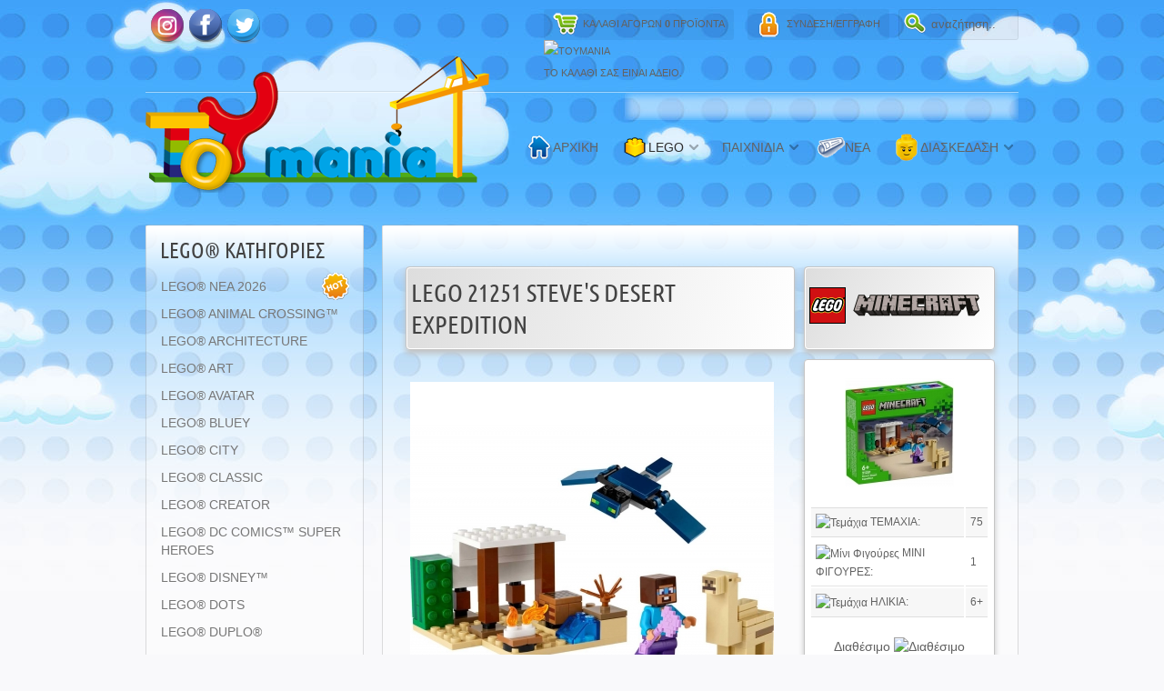

--- FILE ---
content_type: text/html; charset=utf-8
request_url: https://www.toymania.gr/online-shop/lego-theme-minecraft/lego-minecraft/lego-21251-lego-minecraft-steve-s-desert-expedition
body_size: 10465
content:
<!DOCTYPE HTML>

<html lang="el-gr" dir="ltr">


<head>
<meta charset="utf-8" />
<meta http-equiv="X-UA-Compatible" content="IE=edge,chrome=1">
  <base href="https://www.toymania.gr/online-shop/lego-theme-minecraft/lego-minecraft/lego-21251-lego-minecraft-steve-s-desert-expedition" />
  <meta name="robots" content="index,follow" />
  <meta name="keywords" content="toymania,lego,LEGO,online,shop,'αγορά lego','παιχνίδια lego','ΘΕΣΣΑΛΟΝΙΚΗ LEGO','τουβλάκια lego','κατάστημα παιχνιδιών lego','online shop lego','προσφορές lego','τιμές lego','ηλεκτρονικό κατάστημα lego'" />
  <meta name="author" content="Toymania" />
  <meta name="description" content="Δείτε στο Toymania το LEGO 21251 - LEGO MINECRAFT - Steve's Desert Expedition (Αποστολή του Στιβ στην Έρημο) και όλα τα παιχνίδια LEGO στις καλύτερες τιμές με άμεση αποστολή σε όλη την Ελλάδα." />
  
  <title>LEGO 21251 - LEGO MINECRAFT - Steve's Desert Expedition - Αποστολή του Στιβ στην Έρημο | Toymania.gr</title>
  <link href="/templates/yoo_radiance/favicon.ico" rel="shortcut icon" type="image/x-icon" />
  <link rel="stylesheet" href="/cache/widgetkit/widgetkit-577409f7.css" type="text/css" />
  <link rel="stylesheet" href="/plugins/system/jcemediabox/css/jcemediabox.css?version=114" type="text/css" />
  <link rel="stylesheet" href="/plugins/system/jcemediabox/themes/squeeze/css/style.css?version=114" type="text/css" />
  <link rel="stylesheet" href="https://www.toymania.gr/modules/mod_ice_vmcart/assets/style.css" type="text/css" />
  <script type="text/javascript" src="/plugins/system/mtupgrade/mootools.js"></script>
  <script type="text/javascript" src="/media/widgetkit/js/jquery.js"></script>
  <script type="text/javascript" src="/cache/widgetkit/widgetkit-77540ad2.js"></script>
  <script type="text/javascript" src="/plugins/system/jcemediabox/js/jcemediabox.js?version=114"></script>
  <script type="text/javascript" src="https://www.toymania.gr/modules/mod_ice_vmcart/assets/script_12.js"></script>
  <script type="text/javascript">
JCEMediaObject.init('/', {flash:"10,0,22,87",windowmedia:"5,1,52,701",quicktime:"6,0,2,0",realmedia:"7,0,0,0",shockwave:"8,5,1,0"});JCEMediaBox.init({popup:{width:"",height:"",legacy:0,lightbox:0,shadowbox:0,resize:1,icons:1,overlay:1,overlayopacity:0.7,overlaycolor:"#585d56",fadespeed:500,scalespeed:500,hideobjects:0,scrolling:"fixed",close:2,labels:{'close':'Close','next':'Next','previous':'Previous','cancel':'Cancel','numbers':'{$current} of {$total}'}},tooltip:{className:"tooltip",opacity:0.8,speed:150,position:"br",offsets:{x: 16, y: 16}},base:"/",imgpath:"plugins/system/jcemediabox/img",theme:"squeeze",themecustom:"",themepath:"plugins/system/jcemediabox/themes"});
  </script>
  <script src="https://www.toymania.gr/components/com_virtuemart/fetchscript.php?gzip=0&amp;subdir[0]=/themes/toymania&amp;file[0]=theme.js&amp;subdir[1]=/js&amp;file[1]=sleight.js&amp;subdir[2]=/js/mootools&amp;file[2]=mooPrompt1.2.js" type="text/javascript"></script>
  <script type="text/javascript">var cart_title = "ΚΑΛΑΘΙ";var ok_lbl="Συνέχεια";var cancel_lbl="Ακυρο";var notice_lbl="Σημείωση";var live_site="https://www.toymania.gr";</script>
  <link href="https://www.toymania.gr/components/com_virtuemart/fetchscript.php?gzip=0&amp;subdir[0]=/themes/toymania&amp;file[0]=theme.css&amp;subdir[1]=/js/mootools&amp;file[1]=mooPrompt.css" type="text/css" rel="stylesheet" />

<link rel="apple-touch-icon-precomposed" href="/templates/yoo_radiance/apple_touch_icon.png" />
<link rel="stylesheet" href="/templates/yoo_radiance/css/base.css" />
<link rel="stylesheet" href="/templates/yoo_radiance/css/layout.css" />
<link rel="stylesheet" href="/templates/yoo_radiance/css/menus.css" />
<style>body { min-width: 1080px; }
.wrapper { width: 980px; }
#sidebar-a { width: 260px; }
#maininner { width: 720px; }
#maininner { float: right; }
#menu .dropdown { width: 250px; }
#menu .columns2 { width: 500px; }
#menu .columns3 { width: 750px; }
#menu .columns4 { width: 1000px; }</style>
<link rel="stylesheet" href="/templates/yoo_radiance/css/modules.css" />
<link rel="stylesheet" href="/templates/yoo_radiance/css/tools.css" />
<link rel="stylesheet" href="/templates/yoo_radiance/css/system.css" />
<link rel="stylesheet" href="/templates/yoo_radiance/css/extensions.css" />
<link rel="stylesheet" href="/templates/yoo_radiance/styles/white/css/custom.css" />
<link rel="stylesheet" href="/templates/yoo_radiance/css/animations.css" />
<link rel="stylesheet" href="/templates/yoo_radiance/css/font1/trebuchet.css" />
<link rel="stylesheet" href="/templates/yoo_radiance/css/font2/squadaone.css" />
<link rel="stylesheet" href="/templates/yoo_radiance/css/font3/trebuchet.css" />
<link rel="stylesheet" href="/templates/yoo_radiance/styles/white/css/style.css" />
<link rel="stylesheet" href="/templates/yoo_radiance/css/print.css" />
<link rel="stylesheet" href="/templates/yoo_radiance/fonts/squadaone.css" />
<script src="/templates/yoo_radiance/warp/js/warp.js"></script>
<script src="/templates/yoo_radiance/warp/js/accordionmenu.js"></script>
<script src="/templates/yoo_radiance/warp/js/dropdownmenu.js"></script>
<script src="/templates/yoo_radiance/js/template.js"></script>
<script>window["WarpSystemPath"]="https://www.toymania.gr";</script>
<script>window["WarpThemePath"]="/templates/yoo_radiance";</script>
<script type="text/javascript" src="https://www.toymania.gr/modules/mod_virtuemart_magiczoomplus/core/utils.js"></script><!-- Magic Zoom Plus Joomla 1.5 with VirtueMart module module version v4.4.57 [v1.2.26:v4.0.28] -->
<link type="text/css" href="https://www.toymania.gr/modules/mod_virtuemart_magiczoomplus/core/magiczoomplus.css" rel="stylesheet" media="screen" />
<script type="text/javascript" src="https://www.toymania.gr/modules/mod_virtuemart_magiczoomplus/core/magiczoomplus.js"></script>
<script type="text/javascript">
	MagicZoomPlus.options = {
		'expand-speed': 500,
		'restore-speed': -1,
		'expand-effect': 'back',
		'restore-effect': 'linear',
		'expand-align': 'screen',
		'expand-position': 'center',
		'expand-size': 'fit-screen',
		'background-color': '#000000',
		'background-opacity': 30,
		'background-speed': 200,
		'caption-speed': 250,
		'caption-position': 'bottom',
		'caption-height': 300,
		'caption-width': 300,
		'buttons': 'show',
		'buttons-position': 'auto',
		'buttons-display': 'previous, next, close',
		'loading-msg': 'Loading zoom...',
		'loading-opacity': 75,
		'slideshow-effect': 'dissolve',
		'slideshow-speed': 800,
		'z-index': 10001,
		'expand-trigger': 'click',
		'restore-trigger': 'auto',
		'expand-trigger-delay': 200,
		'opacity': 50,
		'zoom-width': 300,
		'zoom-height': 300,
		'zoom-position': 'right',
		'selectors-change': 'click',
		'selectors-mouseover-delay': 60,
		'smoothing-speed': 40,
		'zoom-distance': 15,
		'zoom-fade-in-speed': 200,
		'zoom-fade-out-speed': 200,
		'fps': 25,
		'loading-position-x': -1,
		'loading-position-y': -1,
		'x': -1,
		'y': -1,
		'show-title': false,
		'selectors-effect': 'dissolve',
		'selectors-effect-speed': 400,
		'zoom-align': 'top',
		'zoom-window-effect': 'shadow',
		'selectors-class': '',
		'hint-text': 'Zoom',
		'hint-opacity': 75,
		'initialize-on': 'load',
		'hint-position': 'tl',
		'right-click': 'false',
		'disable-zoom': false,
		'disable-expand': false,
		'keep-thumbnail': true,
		'show-loading': true,
		'slideshow-loop': true,
		'keyboard': true,
		'keyboard-ctrl': false,
		'drag-mode': false,
		'always-show-zoom': false,
		'smoothing': true,
		'opacity-reverse': false,
		'click-to-activate': false,
		'click-to-deactivate': false,
		'preload-selectors-small': true,
		'preload-selectors-big': false,
		'zoom-fade': true,
		'move-on-click': true,
		'preserve-position': false,
		'fit-zoom-window': true,
		'entire-image': false,
		'hint': true,
		'pan-zoom': true,
		'caption-source': 'span'
	}
</script>
<!-- Magic Scroll Joomla 1.5 with VirtueMart module module version v4.5.4 [v1.2.33:v1.0.21] -->
<link type="text/css" href="https://www.toymania.gr/modules/mod_virtuemart_magiczoomplus/core/magicscroll.css" rel="stylesheet" media="screen" />
<script type="text/javascript" src="https://www.toymania.gr/modules/mod_virtuemart_magiczoomplus/core/magicscroll.js"></script>
<script type="text/javascript">MagicScroll.options = {'width': 'auto','height': 'auto','item-width': 'auto','item-height': 'auto','direction': 'bottom'}</script></head>

<body id="page" class="page sidebar-a-left sidebar-b-left noblog  system-light radiance-presentation" data-config='{"twitter":0,"plusone":0,"facebook":0,"style":"white"}'>

	<div id="page-bg">

				<div id="absolute">
			<div>
	<!-- Google tag (gtag.js) -->
	<script type="text/javascript" src="https://www.googletagmanager.com/gtag/js?id=AW-990926348" async=""></script>
	<script type="text/javascript">
		// <![CDATA[
		window.dataLayer = window.dataLayer || [];
		function gtag() {
			dataLayer.push(arguments);
		}
		gtag('js', new Date());
		gtag('config', 'AW-990926348');
		// ]]>
	</script>
	<!-- Global site tag (gtag.js) - Google Analytics -->
	<script type="text/javascript" src="https://www.googletagmanager.com/gtag/js?id=G-TBQKQJF069" async=""></script>
	<script type="text/javascript">
		// <![CDATA[
		window.dataLayer = window.dataLayer || [];
		function gtag() {
			dataLayer.push(arguments);
		}
		gtag('js', new Date());
		gtag('config', 'G-TBQKQJF069', {
			'debug_mode': true
		});
		// ]]>
	</script>
	<script type="text/javascript">
		// <![CDATA[
		(function(a, b, c, d, e, f, g) {
			a['SkroutzAnalyticsObject'] = e;
			a[e] = a[e] ||
			function() {
				(a[e].q = a[e].q || []).push(arguments);
			};
			f = b.createElement(c);
			f.async = true;
			f.src = d;
			g = b.getElementsByTagName(c)[0];
			g.parentNode.insertBefore(f, g);
		})(window, document, 'script', 'https://analytics.skroutz.gr/analytics.min.js', 'skroutz_analytics');
		skroutz_analytics('session', 'connect', 'SA-2439-5413'); // Connect your Account.
		// ]]>
	</script>
	<script type="text/javascript" src="https://metrics.find.gr/mt/client.js" defer="defer" async="" client="jgMoGqejlWb3n0v"></script>
</div>

		</div>
				
		<div class="wrapper grid-block">
	
			<header id="header">
									<div id="toolbar" class="grid-block">
		
												<div class="float-left">
						
													
							<div class="module   deepest">

			<ul class="social-icons">
<li style="text-align: center;" class="vimeo"><a target="_blank" href="https://instagram.com/Toymania.Gr"></a></li>
<li style="text-align: center;" class="facebook"><a target="_blank" href="https://www.facebook.com/Toymania.gr"></a></li>
<li style="text-align: center;" class="twitter"><a target="_blank" href="https://twitter.com/ToymaniaGr"></a></li>
</ul>		
</div>							
						</div>
												
												<div id="search">
<form id="searchbox" action="/online-shop/lego-theme-minecraft" method="post" role="search">
	<input type="text" value="" name="searchword" placeholder="αναζήτηση..." />
	<button type="reset" value="Reset"></button>
	<input type="hidden" name="task"   value="search" />
	<input type="hidden" name="option" value="com_search" />
	<input type="hidden" name="Itemid" value="87" />
</form>

<script src="/templates/yoo_radiance/warp/js/search.js"></script>
<script>
jQuery(function($) {
	$('#searchbox input[name=searchword]').search({'url': '/component/search/?tmpl=raw&amp;type=json&amp;ordering=&amp;searchphrase=all', 'param': 'searchword', 'msgResultsHeader': 'ΑΠΟΤΕΛΕΣΜΑΤΑ ΑΝΑΖΗΤΗΣΗΣ', 'msgMoreResults': 'Περισσότερα αποτελέσματα', 'msgNoResults': 'Δεν βρέθηκαν αποτελέσματα'}).placeholder();
});
</script></div>
													
												<div class="float-right"><div class="module   deepest">

			 


	 

	<div><a type="text/html" class="button-more jcepopup noicon" target="_blank" rel="width[450];height[320]" href="/login"><img style="margin-right: 5px; vertical-align: middle;" alt="login" src="/images/stories/login.png" height="28" width="28" />ΣΥΝΔΕΣΗ/ΕΓΓΡΑΦΗ</a>
	</div>		
</div>
<div class="module   deepest">

			                            
                     <div id="vm_cart"  >
						<a href="javascript:void(0)" id="cart-button" class="button-more"><img style="margin-right: 5px; vertical-align: middle;" alt="Καλάθι Αγορών" src="/images/stories/vm-cart.png" height="28" width="28" /><span>ΚΑΛΑΘΙ ΑΓΟΡΩΝ <strong>0</strong> ΠΡΟΪΟΝΤΑ</span></a>
            		</div>                          			
    				<div id="ice_cart">								
                            
        							<div id="cart-panel">    		
										<div class="ice-content">
                                  		     
    <div style="margin: 0 auto;">
               <img src="https://www.toymania.gr/components/com_virtuemart/shop_image/ps_image/menu_logo.gif" alt="Toymania" width="80" border="0" /></a>
        <br />
    Το Καλάθι σας είναι άδειο.    </div>
    
<div class="ice-cartinfo clearfix" style="clear:both">
    <div class="ice-totalproduct" >
        </div>
    <div class="ice-totalprice">
        </div>
</div>
  			
                                    	</div>
									</div>
                    </div>
                    
                    
                    
<div id="cart_overlay" style="visibility: hidden;">
	<div class="ice-inner"></div>
 </div>




  


		
</div></div>
												
					</div>
					
				<div id="headerbar" class="grid-block">
				
										<nav id="menu"><ul class="menu menu-dropdown"><li class="level1 item1"><a href="https://www.toymania.gr/" class="level1"><span><span class="icon" style="background-image: url('https://www.toymania.gr/images/stories/home.png');"> </span>ΑΡΧΙΚΗ</span></a></li><li class="level1 item2 parent active"><a href="https://www.toymania.gr/online-shop" class="level1 parent active"><span><span class="icon" style="background-image: url('https://www.toymania.gr/images/stories/products.png');"> </span>LEGO</span></a><div class="dropdown columns3" style="width:660px;"><div class="dropdown-bg"><div><div class="width33 column"><ul class="level2"><li class="level2 item142"><a href="/online-shop/lego-2026" class="level2"><span><span class="icon" style="background-image: url('https://www.toymania.gr/images/stories/hot.png');"> </span>LEGO® ΝΕΑ 2026</span></a></li><li class="level2 item128"><a href="/online-shop/animal-crossing" class="level2"><span>LEGO® ANIMAL CROSSING™</span></a></li><li class="level2 item24"><a href="https://www.toymania.gr/online-shop/lego-theme-architecture" class="level2"><span>LEGO® ARCHITECTURE</span></a></li><li class="level2 item120"><a href="/online-shop/art" class="level2"><span>LEGO® ART</span></a></li><li class="level2 item123"><a href="/online-shop/avatar" class="level2"><span>LEGO® AVATAR</span></a></li><li class="level2 item130"><a href="/online-shop/bluey" class="level2"><span>LEGO® BLUEY</span></a></li><li class="level2 item27"><a href="https://www.toymania.gr/online-shop/lego-theme-city" class="level2"><span>LEGO® CITY</span></a></li><li class="level2 item98"><a href="https://www.toymania.gr/online-shop/lego-theme-classic" class="level2"><span>LEGO® CLASSIC</span></a></li><li class="level2 item28"><a href="https://www.toymania.gr/online-shop/lego-theme-creator" class="level2"><span>LEGO® CREATOR</span></a></li><li class="level2 item29"><a href="https://www.toymania.gr/online-shop/lego-theme-dc-superheroes" class="level2"><span>LEGO® DC COMICS™ SUPER HEROES</span></a></li><li class="level2 item83"><a href="https://www.toymania.gr/online-shop/lego-theme-disney" class="level2"><span>LEGO® DISNEY™</span></a></li><li class="level2 item118"><a href="/online-shop/dots" class="level2"><span>LEGO® DOTS</span></a></li><li class="level2 item31"><a href="https://www.toymania.gr/online-shop/lego-theme-duplo" class="level2"><span>LEGO® DUPLO®</span></a></li></ul></div><div class="width33 column"><ul class="level2"><li class="level2 item125"><a href="/online-shop/dreamzzz" class="level2"><span>LEGO® DREAMZZZ™</span></a></li><li class="level2 item32"><a href="https://www.toymania.gr/online-shop/lego-theme-exclusives" class="level2"><span>LEGO® EXCLUSIVES</span></a></li><li class="level2 item129"><a href="/online-shop/fortnite" class="level2"><span>LEGO® FORTNITE</span></a></li><li class="level2 item33"><a href="https://www.toymania.gr/online-shop/lego-theme-friends" class="level2"><span>LEGO® FRIENDS</span></a></li><li class="level2 item126"><a href="/online-shop/gabbys" class="level2"><span>LEGO® GABBY'S DOLLHOUSE</span></a></li><li class="level2 item34"><a href="https://www.toymania.gr/online-shop/harry-potter" class="level2"><span>LEGO® HARRY POTTER™</span></a></li><li class="level2 item102"><a href="https://www.toymania.gr/online-shop/jurassic-world" class="level2"><span>LEGO® JURASSIC WORLD™</span></a></li><li class="level2 item37"><a href="https://www.toymania.gr/online-shop/lego-marvel" class="level2"><span>LEGO® MARVEL SUPER HEROES</span></a></li><li class="level2 item87 active current"><a href="https://www.toymania.gr/online-shop/lego-theme-minecraft" class="level2 active current"><span>LEGO® MINECRAFT™</span></a></li><li class="level2 item39"><a href="https://www.toymania.gr/online-shop/lego-theme-minifigures" class="level2"><span>LEGO® MINIFIGURES™</span></a></li><li class="level2 item122"><a href="/online-shop/minions" class="level2"><span>LEGO® MINIONS</span></a></li><li class="level2 item41"><a href="https://www.toymania.gr/online-shop/lego-theme-ninjago" class="level2"><span>LEGO® NINJAGO™</span></a></li><li class="level2 item133"><a href="/online-shop/one-piece" class="level2"><span>LEGO® ONE PIECE</span></a></li></ul></div><div class="width33 column"><ul class="level2"><li class="level2 item127"><a href="/online-shop/sonic" class="level2"><span>LEGO® SONIC THE HEDGEHOG™</span></a></li><li class="level2 item101"><a href="https://www.toymania.gr/online-shop/speed-champions" class="level2"><span>LEGO® SPEED CHAMPIONS</span></a></li><li class="level2 item44"><a href="https://www.toymania.gr/online-shop/lego-theme-star-wars" class="level2"><span>LEGO® STAR WARS™</span></a></li><li class="level2 item119"><a href="/online-shop/super-mario" class="level2"><span>LEGO® SUPER MARIO™</span></a></li><li class="level2 item45"><a href="https://www.toymania.gr/online-shop/lego-theme-technic" class="level2"><span>LEGO® TECHNIC</span></a></li><li class="level2 item121"><a href="/online-shop/vidiyo" class="level2"><span>LEGO® VIDIYO™</span></a></li><li class="level2 item131"><a href="/online-shop/wednesday" class="level2"><span>LEGO® WEDNESDAY</span></a></li><li class="level2 item132"><a href="/online-shop/wicked" class="level2"><span>LEGO® WICKED</span></a></li><li class="level2 item108"><a href="https://www.toymania.gr/online-shop/lego-special" class="level2"><span>MINIFIGURES SPECIAL</span></a></li><li class="level2 item104"><a href="https://www.toymania.gr/online-shop/lego-storage" class="level2"><span>ΑΠΟΘΗΚΕΥΣΗ &amp; ΑΞΕΣΟΥΑΡ</span></a></li><li class="level2 item85"><a href="https://www.toymania.gr/online-shop/lego-theme-archive" class="level2"><span><span class="icon" style="background-image: url('https://www.toymania.gr/images/stories/archive.png');"> </span>ΑΡΧΕΙΟ</span></a></li></ul></div></div></div></div></li><li class="level1 item134 parent"><span class="separator level1 parent"><span>ΠΑΙΧΝΙΔΙΑ</span></span><div class="dropdown columns1"><div class="dropdown-bg"><div><div class="width100 column"><ul class="level2"><li class="level2 item135"><a href="/paixnidia/sylvanian-families" class="level2"><span>EPOCH SYLVANIAN FAMILIES</span></a></li><li class="level2 item136"><a href="/paixnidia/epoch-aquabeads" class="level2"><span>EPOCH AQUABEADS</span></a></li><li class="level2 item137"><a href="/paixnidia/epoch-super-mario" class="level2"><span>EPOCH SUPER MARIO</span></a></li><li class="level2 item138"><a href="/paixnidia/epoch-jurassic-world" class="level2"><span>EPOCH JURASSIC WORLD</span></a></li><li class="level2 item139"><a href="/paixnidia/epoch-minions" class="level2"><span>EPOCH MINIONS</span></a></li><li class="level2 item140"><a href="/paixnidia/fanattik" class="level2"><span>FANATTIK COLLECTIBLES</span></a></li><li class="level2 item141"><a href="/paixnidia/megalight" class="level2"><span>MEGALIGHT</span></a></li></ul></div></div></div></div></li><li class="level1 item7"><a href="https://www.toymania.gr/toymania-news" class="level1"><span><span class="icon" style="background-image: url('https://www.toymania.gr/images/stories/news.png');"> </span>ΝΕΑ</span></a></li><li class="level1 item10 parent"><a href="https://www.toymania.gr/diaskedasi" class="level1 parent"><span><span class="icon" style="background-image: url('https://www.toymania.gr/images/stories/head.png');"> </span>ΔΙΑΣΚΕΔΑΣΗ</span></a><div class="dropdown columns1"><div class="dropdown-bg"><div><div class="width100 column"><ul class="level2"><li class="level2 item92 hassubtitle"><a href="https://www.toymania.gr/diaskedasi/lego-videos" class="level2"><span><span class="icon" style="background-image: url('https://www.toymania.gr/images/stories/videoicon.png');"> </span><span class="title">LEGO VIDEOS</span><span class="subtitle">ΒΙΝΤΕΟ ΠΡΟΪΟΝΤΩΝ ΚΑΙ ΟΧΙ ΜΟΝΟ</span></span></a></li><li class="level2 item93 hassubtitle"><a href="https://www.toymania.gr/diaskedasi/lego-odhgies-kataskeyon" class="level2"><span><span class="icon" style="background-image: url('https://www.toymania.gr/images/stories/building.png');"> </span><span class="title">ΟΔΗΓΙΕΣ ΚΑΤΑΣΚΕΥΩΝ</span><span class="subtitle">ΚΑΤΑΣΚΕΥΑΣΤΕ ΚΑΤΙ ΔΙΑΦΟΡΕΤΙΚΟ</span></span></a></li><li class="level2 item94 hassubtitle"><a href="https://www.toymania.gr/diaskedasi/lego-creations" class="level2"><span><span class="icon" style="background-image: url('https://www.toymania.gr/images/stories/brcks.png');"> </span><span class="title">LEGO ΔΗΜΙΟΥΡΓΙΕΣ</span><span class="subtitle">ΕΜΠΝΕΥΣΤΕΙΤΕ ΑΠΟ ΥΠΕΡΟΧΑ MOC'S</span></span></a></li><li class="level2 item95 hassubtitle"><a href="https://www.toymania.gr/diaskedasi/lego-articles" class="level2"><span><span class="icon" style="background-image: url('https://www.toymania.gr/images/stories/pencil.png');"> </span><span class="title">ΑΡΘΡΑ</span><span class="subtitle">ΕΙΔΗΣΕΙΣ ΚΑΙ ΕΝΗΜΕΡΩΣΗ</span></span></a></li></ul></div></div></div></div></li></ul></nav>
									
						
					<a id="logo" href="https://www.toymania.gr"><div><img style="margin-top: -60px;" alt="logo" src="/images/stories/mytoyshop/logo.png" height="150" width="378" /></div></a>
										
				</div>
			
							
			</header>
	
						
						
						<div id="main" class="grid-block">
			
				<div id="maininner" class="grid-box">
				
						
										<section id="content" class="grid-block"><div>

						
						
<div id="vmMainPage">


<div class="buttons_heading">

</div>


<br style="clear:both;" />
<table id="toytable"  border="0" style="width: 100%;">
  <tbody>
    <tr class="toy-fp-headerrow">
	   <td>
	    <h1 class="flypageh1">LEGO 21251  Steve&#039;s Desert Expedition </h1>
		</td> 
		<td>
		  <img  src="/components/com_virtuemart/shop_image/category/resized/lego35.png" />
		</td>
	</tr>
	<tr>
      <td width="67%"  valign="top"><br/>
	  	<script type="text/javascript">MagicScroll.extraOptions.MagicToolboxSelectors3844 = {'direction':'right'};</script> <!-- Begin magiczoomplus --> <div class="MagicToolboxContainer" style="width: 400px">     <a style="margin:0 auto;" class="MagicZoomPlus" id="MagicZoomPlusImage3844" href="https://www.toymania.gr/components/com_virtuemart/shop_image/product/lego21251-2.jpg" rel="zoom-width:400;zoom-height:400;zoom-position:inner;zoom-align:center;zoom-window-effect:false;fit-zoom-window:false;selectors-change:click;"><img src="https://www.toymania.gr/components/com_virtuemart/shop_image/product/resized/magictoolbox_cache/5101ee6c70a1d7e646f8f1c67cbd3f81/3/8/3844/thumb400x400/4767f03eed412c81a8511cbfe6ba690b.jpg" alt="" /><span><b>LEGO 21251 - LEGO MINECRAFT - Steve's Desert Expedition</b></span></a>              <div id="MagicToolboxSelectors3844" class="MagicToolboxSelectorsContainer MagicScroll" style="margin-top: 5px">         <a style="margin-bottom: 1px; margin-right: 1px" title="LEGO 21251 - LEGO MINECRAFT - Steve's Desert Expedition" href="https://www.toymania.gr/components/com_virtuemart/shop_image/product/lego21251-2.jpg" rel="zoom-id: MagicZoomPlusImage3844;caption-source: a:title;zoom-width:400;zoom-height:400;zoom-position:inner;zoom-align:center;zoom-window-effect:false;fit-zoom-window:false;selectors-change:click;" rev="https://www.toymania.gr/components/com_virtuemart/shop_image/product/resized/magictoolbox_cache/5101ee6c70a1d7e646f8f1c67cbd3f81/3/8/3844/thumb400x400/4767f03eed412c81a8511cbfe6ba690b.jpg"><img src="https://www.toymania.gr/components/com_virtuemart/shop_image/product/resized/magictoolbox_cache/5101ee6c70a1d7e646f8f1c67cbd3f81/3/8/3844/selector100x100/4767f03eed412c81a8511cbfe6ba690b.jpg" alt="LEGO 21251 - LEGO MINECRAFT - Steve's Desert Expedition" /></a> 	<a style="margin-bottom: 1px; margin-right: 1px" title="Lego-21251" href="https://www.toymania.gr//components/com_virtuemart/shop_image/product/lego21251-1.jpg" rel="zoom-id: MagicZoomPlusImage3844;caption-source: a:title;zoom-width:400;zoom-height:400;zoom-position:inner;zoom-align:center;zoom-window-effect:false;fit-zoom-window:false;selectors-change:click;" rev="https://www.toymania.gr/components/com_virtuemart/shop_image/product/resized/magictoolbox_cache/5101ee6c70a1d7e646f8f1c67cbd3f81/3/8/3844/thumb400x400/e65cbe0e678aeb20a4a36f513b8a6dbf.jpg"><img src="https://www.toymania.gr/components/com_virtuemart/shop_image/product/resized/magictoolbox_cache/5101ee6c70a1d7e646f8f1c67cbd3f81/3/8/3844/selector100x100/e65cbe0e678aeb20a4a36f513b8a6dbf.jpg" alt="Lego-21251" /></a> 	<a style="margin-bottom: 1px; margin-right: 1px" title="Lego-21251" href="https://www.toymania.gr//components/com_virtuemart/shop_image/product/lego21251-3.jpg" rel="zoom-id: MagicZoomPlusImage3844;caption-source: a:title;zoom-width:400;zoom-height:400;zoom-position:inner;zoom-align:center;zoom-window-effect:false;fit-zoom-window:false;selectors-change:click;" rev="https://www.toymania.gr/components/com_virtuemart/shop_image/product/resized/magictoolbox_cache/5101ee6c70a1d7e646f8f1c67cbd3f81/3/8/3844/thumb400x400/b5be27784441714e6cac006c663fe9b9.jpg"><img src="https://www.toymania.gr/components/com_virtuemart/shop_image/product/resized/magictoolbox_cache/5101ee6c70a1d7e646f8f1c67cbd3f81/3/8/3844/selector100x100/b5be27784441714e6cac006c663fe9b9.jpg" alt="Lego-21251" /></a> 	<a style="margin-bottom: 1px; margin-right: 1px" title="Lego-21251" href="https://www.toymania.gr//components/com_virtuemart/shop_image/product/lego21251-4.jpg" rel="zoom-id: MagicZoomPlusImage3844;caption-source: a:title;zoom-width:400;zoom-height:400;zoom-position:inner;zoom-align:center;zoom-window-effect:false;fit-zoom-window:false;selectors-change:click;" rev="https://www.toymania.gr/components/com_virtuemart/shop_image/product/resized/magictoolbox_cache/5101ee6c70a1d7e646f8f1c67cbd3f81/3/8/3844/thumb400x400/2fa4c65ca81fc8c18316e2179e122e4e.jpg"><img src="https://www.toymania.gr/components/com_virtuemart/shop_image/product/resized/magictoolbox_cache/5101ee6c70a1d7e646f8f1c67cbd3f81/3/8/3844/selector100x100/2fa4c65ca81fc8c18316e2179e122e4e.jpg" alt="Lego-21251" /></a> 	<a style="margin-bottom: 1px; margin-right: 1px" title="Lego-21251" href="https://www.toymania.gr//components/com_virtuemart/shop_image/product/lego21251-5.jpg" rel="zoom-id: MagicZoomPlusImage3844;caption-source: a:title;zoom-width:400;zoom-height:400;zoom-position:inner;zoom-align:center;zoom-window-effect:false;fit-zoom-window:false;selectors-change:click;" rev="https://www.toymania.gr/components/com_virtuemart/shop_image/product/resized/magictoolbox_cache/5101ee6c70a1d7e646f8f1c67cbd3f81/3/8/3844/thumb400x400/ef0185a52edc953e08a5195640c3e490.jpg"><img src="https://www.toymania.gr/components/com_virtuemart/shop_image/product/resized/magictoolbox_cache/5101ee6c70a1d7e646f8f1c67cbd3f81/3/8/3844/selector100x100/ef0185a52edc953e08a5195640c3e490.jpg" alt="Lego-21251" /></a> 	<a style="margin-bottom: 1px; margin-right: 1px" title="Lego-21251" href="https://www.toymania.gr//components/com_virtuemart/shop_image/product/lego21251-6.jpg" rel="zoom-id: MagicZoomPlusImage3844;caption-source: a:title;zoom-width:400;zoom-height:400;zoom-position:inner;zoom-align:center;zoom-window-effect:false;fit-zoom-window:false;selectors-change:click;" rev="https://www.toymania.gr/components/com_virtuemart/shop_image/product/resized/magictoolbox_cache/5101ee6c70a1d7e646f8f1c67cbd3f81/3/8/3844/thumb400x400/b4d04dd1e7e920e439cc5afd90a49644.jpg"><img src="https://www.toymania.gr/components/com_virtuemart/shop_image/product/resized/magictoolbox_cache/5101ee6c70a1d7e646f8f1c67cbd3f81/3/8/3844/selector100x100/b4d04dd1e7e920e439cc5afd90a49644.jpg" alt="Lego-21251" /></a>        <div style="clear: both"></div>     </div>             <script type="text/javascript">             MagicScroll.extraOptions.MagicToolboxSelectors3844 = MagicScroll.extraOptions.MagicToolboxSelectors3844 || {};             MagicScroll.extraOptions.MagicToolboxSelectors3844.direction = 'right';                         MagicScroll.extraOptions.MagicToolboxSelectors3844.width = 400;                     </script>                  <div>             </div>     </div> <!-- End magiczoomplus --> <br/><br/>	  </td>
	  <td class="toy-fp-column" width="33%" valign="top" align="center">
	  <p><img  style="" alt="Box image" src="/components/com_virtuemart/shop_image/product/resized/lego21251-1.jpg" /></p>
	  	
		<!-- Tables of product_types -->

		
	
	<table class="zebra" >
		<tr>
			<td><img style="vertical-align: middle;" alt="Τεμάχια" src="/components/com_virtuemart/shop_image/ps_image/pieces.png" /> ΤΕΜΑΧΙΑ:</td>
			<td>75</td>
		</tr>
		<tr>
			<td><img style="vertical-align: middle;" alt="Μίνι Φιγούρες" src="/components/com_virtuemart/shop_image/ps_image/minif.png" /> ΜΙΝΙ ΦΙΓΟΥΡΕΣ:</td>
			<td>1</td>
		</tr>
		<tr>
			<td><img style="vertical-align: middle;" alt="Τεμάχια" src="/components/com_virtuemart/shop_image/ps_image/age.png" /> ΗΛΙΚΙΑ:</td>
			<td>6+</td>
		</tr>
			
    </table>
	
    		
	
				

			<div class="availabilityHeader"></div>
				  <br/>Διαθέσιμο		  <img alt="Διαθέσιμο" src="/components/com_virtuemart/shop_image/ps_image/avail5.png" />
		  <br />
		    
					
					
		  
		  
		  <br />		
	    
		

	<span>Από:</span>
	<span class="product-Old-Price" >
		&euro;10,99</span>
	<br />
	
		<span class="productPrice">
		&euro;9,90				</span>
		<br />
	


Έκπτωση:9.92%<br />		<br />
		
         
<div class="vmCartContainer">
    
    <form action="https://www.toymania.gr/index.php" method="post" name="addtocart" id="addtocart_69805db93909b" class="addtocart_form" >


<div class="vmCartDetails">

<input type="hidden" name="product_id" value="3844" />
<input type="hidden" name="prod_id[]" value="3844" />
 
 
</div>
         
    <div style="float: right;vertical-align: middle;"> <input type="hidden" id="quantity3844" name="quantity[]" value="1" />    
    <input type="submit" class="addtocart_button" value="ΑΓΟΡΑ" title="ΑΓΟΡΑ" />
    </div>
        
    <input type="hidden" name="flypage" value="shop.flypage.tpl" />
	<input type="hidden" name="page" value="shop.cart" />
    <input type="hidden" name="manufacturer_id" value="1" />
    <input type="hidden" name="category_id" value="35" />
    <input type="hidden" name="func" value="cartAdd" />
    <input type="hidden" name="option" value="com_virtuemart" />
    <input type="hidden" name="Itemid" value="87" />
    <input type="hidden" name="set_price[]" value="" />
    <input type="hidden" name="adjust_price[]" value="" />
    <input type="hidden" name="master_product[]" value="" />
    	</form>
</div>
	
		<br style="clear:both;" />
		 <br />
		 
		 
         <img alt="Παράδοση σε 24 ώρες" src="/components/com_virtuemart/shop_image/ps_image/24h.png" /><br />
         <img alt="Δωρεάν Μεταφορικά από 49€" src="/components/com_virtuemart/shop_image/ps_image/freeshipping.png" />		 
	</tr>
		
	<tr>
	  <td colspan="2">
	    <hr>
	    <h4>ΠΕΡΙΓΡΑΦΗ ΠΡΟΪΟΝΤΟΣ</h4>
		<h1 class="flypageh1">LEGO 21251 - Αποστολή του Στιβ στην Έρημο			</h1>
			<p>Κατηγορία :  LEGO MINECRAFT  </p>
	  			<hr>
	  	<h4>ΧΑΡΑΚΤΗΡΙΣΤΙΚΑ ΠΡΟΪΟΝΤΟΣ</h4>
		<table width="100%">
			<tr>
				<td width="50%"><table class="zebra">
						<tr><td><img style="vertical-align: middle;" alt="Κομμάτια" src="/components/com_virtuemart/shop_image/ps_image/minilego.png" /> ΚΩΔΙΚΟΣ :</td><td>21251</td></tr>
						<tr><td><img style="vertical-align: middle;" alt="Βάρος" src="/components/com_virtuemart/shop_image/ps_image/baros.png" /> ΒΑΡΟΣ :</td><td>107gr</td></tr>
						<tr><td><img style="vertical-align: middle;" alt="Διαστάσεις" src="/components/com_virtuemart/shop_image/ps_image/dimensions.png" /> ΔΙΑΣΤΑΣΕΙΣ :</td><td>14.10 x 12.20 x 4.60 cm</td></tr>
						</table>
				</td>
				<td ><!-- Tables of product_types -->

		
	
	<table class="zebra" >
		<tr>
			<td><img style="vertical-align: middle;" alt="Τεμάχια" src="/components/com_virtuemart/shop_image/ps_image/pieces.png" /> ΤΕΜΑΧΙΑ:</td>
			<td>75</td>
		</tr>
		<tr>
			<td><img style="vertical-align: middle;" alt="Μίνι Φιγούρες" src="/components/com_virtuemart/shop_image/ps_image/minif.png" /> ΜΙΝΙ ΦΙΓΟΥΡΕΣ:</td>
			<td>1</td>
		</tr>
		<tr>
			<td><img style="vertical-align: middle;" alt="Τεμάχια" src="/components/com_virtuemart/shop_image/ps_image/age.png" /> ΗΛΙΚΙΑ:</td>
			<td>6+</td>
		</tr>
			
    </table>
	
    		
	
		</td>
			</tr>
		</table>
	<!--	<p style="text-align:center;">BARCODE / EAN : 5702017583273</p> -->
		<p style="text-align:center;">BARCODE / EAN : 5702017583273</p>
	  </td>
	</tr>
	<tr>
	  <td colspan="2">  <br />
	   </td>
	</tr>
	</tbody>
</table>

<div id="statusBox" style="text-align:center;display:none;visibility:hidden;"></div></div>
						
					</div></section>
						
						
				</div>
				<!-- maininner end -->
				
								<aside id="sidebar-a" class="grid-box"><div class="grid-box width100 grid-v"><div class="module mod-light ">
	<div class="deepest">

				
		<h3 class="module-title">LEGO® ΚΑΤΗΓΟΡΙΕΣ</h3>		<ul class="menu menu-sidebar">
			<li class="level1 item142">
				<a href="/online-shop/lego-2026" class="level1">
					<span><span class="icon" style="background-image: url('https://www.toymania.gr/images/stories/hot.png');"> </span>LEGO® ΝΕΑ 2026</span>
				</a>
			</li>
			<li class="level1 item128">
				<a href="/online-shop/animal-crossing" class="level1">
					<span>LEGO® ANIMAL CROSSING™</span>
				</a>
			</li>
			<li class="level1 item24">
				<a href="https://www.toymania.gr/online-shop/lego-theme-architecture" class="level1">
					<span>LEGO® ARCHITECTURE</span>
				</a>
			</li>
			<li class="level1 item120">
				<a href="/online-shop/art" class="level1">
					<span>LEGO® ART</span>
				</a>
			</li>
			<li class="level1 item123">
				<a href="/online-shop/avatar" class="level1">
					<span>LEGO® AVATAR</span>
				</a>
			</li>
			<li class="level1 item130">
				<a href="/online-shop/bluey" class="level1">
					<span>LEGO® BLUEY</span>
				</a>
			</li>
			<li class="level1 item27">
				<a href="https://www.toymania.gr/online-shop/lego-theme-city" class="level1">
					<span>LEGO® CITY</span>
				</a>
			</li>
			<li class="level1 item98">
				<a href="https://www.toymania.gr/online-shop/lego-theme-classic" class="level1">
					<span>LEGO® CLASSIC</span>
				</a>
			</li>
			<li class="level1 item28">
				<a href="https://www.toymania.gr/online-shop/lego-theme-creator" class="level1">
					<span>LEGO® CREATOR</span>
				</a>
			</li>
			<li class="level1 item29">
				<a href="https://www.toymania.gr/online-shop/lego-theme-dc-superheroes" class="level1">
					<span>LEGO® DC COMICS™ SUPER HEROES</span>
				</a>
			</li>
			<li class="level1 item83">
				<a href="https://www.toymania.gr/online-shop/lego-theme-disney" class="level1">
					<span>LEGO® DISNEY™</span>
				</a>
			</li>
			<li class="level1 item118">
				<a href="/online-shop/dots" class="level1">
					<span>LEGO® DOTS</span>
				</a>
			</li>
			<li class="level1 item31">
				<a href="https://www.toymania.gr/online-shop/lego-theme-duplo" class="level1">
					<span>LEGO® DUPLO®</span>
				</a>
			</li>
			<li class="level1 item125">
				<a href="/online-shop/dreamzzz" class="level1">
					<span>LEGO® DREAMZZZ™</span>
				</a>
			</li>
			<li class="level1 item32">
				<a href="https://www.toymania.gr/online-shop/lego-theme-exclusives" class="level1">
					<span>LEGO® EXCLUSIVES</span>
				</a>
			</li>
			<li class="level1 item129">
				<a href="/online-shop/fortnite" class="level1">
					<span>LEGO® FORTNITE</span>
				</a>
			</li>
			<li class="level1 item33">
				<a href="https://www.toymania.gr/online-shop/lego-theme-friends" class="level1">
					<span>LEGO® FRIENDS</span>
				</a>
			</li>
			<li class="level1 item126">
				<a href="/online-shop/gabbys" class="level1">
					<span>LEGO® GABBY'S DOLLHOUSE</span>
				</a>
			</li>
			<li class="level1 item34">
				<a href="https://www.toymania.gr/online-shop/harry-potter" class="level1">
					<span>LEGO® HARRY POTTER™</span>
				</a>
			</li>
			<li class="level1 item102">
				<a href="https://www.toymania.gr/online-shop/jurassic-world" class="level1">
					<span>LEGO® JURASSIC WORLD™</span>
				</a>
			</li>
			<li class="level1 item37">
				<a href="https://www.toymania.gr/online-shop/lego-marvel" class="level1">
					<span>LEGO® MARVEL SUPER HEROES</span>
				</a>
			</li>
			<li class="level1 item87 active current">
				<a href="https://www.toymania.gr/online-shop/lego-theme-minecraft" class="level1 active current">
					<span>LEGO® MINECRAFT™</span>
				</a>
			</li>
			<li class="level1 item39">
				<a href="https://www.toymania.gr/online-shop/lego-theme-minifigures" class="level1">
					<span>LEGO® MINIFIGURES™</span>
				</a>
			</li>
			<li class="level1 item122">
				<a href="/online-shop/minions" class="level1">
					<span>LEGO® MINIONS</span>
				</a>
			</li>
			<li class="level1 item41">
				<a href="https://www.toymania.gr/online-shop/lego-theme-ninjago" class="level1">
					<span>LEGO® NINJAGO™</span>
				</a>
			</li>
			<li class="level1 item133">
				<a href="/online-shop/one-piece" class="level1">
					<span>LEGO® ONE PIECE</span>
				</a>
			</li>
			<li class="level1 item127">
				<a href="/online-shop/sonic" class="level1">
					<span>LEGO® SONIC THE HEDGEHOG™</span>
				</a>
			</li>
			<li class="level1 item101">
				<a href="https://www.toymania.gr/online-shop/speed-champions" class="level1">
					<span>LEGO® SPEED CHAMPIONS</span>
				</a>
			</li>
			<li class="level1 item44">
				<a href="https://www.toymania.gr/online-shop/lego-theme-star-wars" class="level1">
					<span>LEGO® STAR WARS™</span>
				</a>
			</li>
			<li class="level1 item119">
				<a href="/online-shop/super-mario" class="level1">
					<span>LEGO® SUPER MARIO™</span>
				</a>
			</li>
			<li class="level1 item45">
				<a href="https://www.toymania.gr/online-shop/lego-theme-technic" class="level1">
					<span>LEGO® TECHNIC</span>
				</a>
			</li>
			<li class="level1 item121">
				<a href="/online-shop/vidiyo" class="level1">
					<span>LEGO® VIDIYO™</span>
				</a>
			</li>
			<li class="level1 item131">
				<a href="/online-shop/wednesday" class="level1">
					<span>LEGO® WEDNESDAY</span>
				</a>
			</li>
			<li class="level1 item132">
				<a href="/online-shop/wicked" class="level1">
					<span>LEGO® WICKED</span>
				</a>
			</li>
			<li class="level1 item108">
				<a href="https://www.toymania.gr/online-shop/lego-special" class="level1">
					<span>MINIFIGURES SPECIAL</span>
				</a>
			</li>
			<li class="level1 item104">
				<a href="https://www.toymania.gr/online-shop/lego-storage" class="level1">
					<span>ΑΠΟΘΗΚΕΥΣΗ &amp; ΑΞΕΣΟΥΑΡ</span>
				</a>
			</li>
			<li class="level1 item85">
				<a href="https://www.toymania.gr/online-shop/lego-theme-archive" class="level1">
					<span><span class="icon" style="background-image: url('https://www.toymania.gr/images/stories/archive.png');"> </span>ΑΡΧΕΙΟ</span>
				</a>
			</li>
		</ul>
	</div>
</div></div></aside>
								
					
			</div>
						<!-- main end -->
	
						
						<section id="bottom-b" class="grid-block"><div class="grid-box width25 grid-h"><div class="module mod-light ">
	<div class="deepest">

				
		<h3 class="module-title">ΕΤΑΙΡΕΙΑ</h3>		<ul class="menu menu-sidebar"><li class="level1 item86"><a href="https://www.toymania.gr/epikoinonia" class="level1"><span>ΕΠΙΚΟΙΝΩΝΙΑ</span></a></li><li class="level1 item63"><a href="https://www.toymania.gr/oroi-xrhshs" class="level1"><span>ΟΡΟΙ ΧΡΗΣΗΣ</span></a></li><li class="level1 item64"><a href="https://www.toymania.gr/politiki-aporritou" class="level1"><span>ΠΟΛΙΤΙΚΗ ΑΠΟΡΡΗΤΟΥ</span></a></li><li class="level1 item70"><a href="https://www.toymania.gr/sitemap" class="level1"><span>ΧΑΡΤΗΣ ΙΣΤΟΤΟΠΟΥ</span></a></li></ul>
	</div>
</div></div><div class="grid-box width25 grid-h"><div class="module mod-light ">
	<div class="deepest">

				
		<h3 class="module-title">ΧΡΗΣΙΜΑ</h3>		<ul class="menu menu-sidebar"><li class="level1 item66"><a href="https://www.toymania.gr/tropoi-apostolhs" class="level1"><span>ΤΡΟΠΟΙ ΑΠΟΣΤΟΛΗΣ</span></a></li><li class="level1 item67"><a href="https://www.toymania.gr/tropoi-plhromhs" class="level1"><span>ΤΡΟΠΟΙ ΠΛΗΡΩΜΗΣ</span></a></li><li class="level1 item68"><a href="https://www.toymania.gr/politiki-epistrofon" class="level1"><span>ΠΟΛΙΤΙΚΗ ΕΠΙΣΤΡΟΦΩΝ</span></a></li><li class="level1 item69"><a href="https://www.toymania.gr/syxnes-erothseis" class="level1"><span>ΣΥΧΝΕΣ ΕΡΩΤΗΣΕΙΣ</span></a></li></ul>
	</div>
</div></div><div class="grid-box width25 grid-h"><div class="module mod-light ">
	<div class="deepest">

				
				<p><img style="display: block; margin-left: auto; margin-right: auto;" alt="24h" src="/images/stories/mytoyshop/24h.png" height="60" width="200" /></p>
<p><img style="display: block; margin-left: auto; margin-right: auto;" alt="freeshipping" src="/images/stories/mytoyshop/freeshipping.png" height="60" width="200" /></p>
	</div>
</div></div><div class="grid-box width25 grid-h"><div class="module mod-light ">
	<div class="deepest">

				
		<h3 class="module-title">ΕΠΙΚΟΙΝΩΝΙΑ</h3>		<p style="text-align: center;"><a href="/epikoinonia"><strong><span style="font-size: 18pt;"><img alt="phones" src="/images/stories/mytoyshop/phones.png" height="60" width="200" /></span></strong></a></p>
<p style="text-align: center;"><a href="mailto:info@toymania.gr"><strong><span style="font-size: 18pt;">info@toymania.gr</span></strong></a></p>
	</div>
</div></div></section>
						
						<footer id="footer" class="grid-block">
	
								<a id="totop-scroller" href="#page"></a>
					
				<div class="module   deepest">

			<!-- <p style="text-align: center;">&nbsp;</p>
<p style="text-align: center;">&nbsp;</p>-->
<p style="text-align: center;">&nbsp;</p>
<p style="text-align: center;">&nbsp;</p>
<p>&nbsp;</p>
<p>&nbsp;</p>
<!--<p style="text-align: center;"><span style="color: #000000;">Οι ενδείξεις και τα λογότυπα <strong>LEGO</strong>, <strong>DUPLO</strong>, <strong>LEGENDS OF CHIMA</strong>, <strong>DIMENSIONS</strong>, <strong>FRIENDS</strong>, the <strong>MINIFIGURES</strong>, <strong>MINDSTORMS</strong>, <strong>MINDSTORMS EV3</strong>,</span><br /><span style="color: #000000;"><strong>MIXELS</strong>, <strong>NINJAGO</strong> και <strong>NEXO KNIGHTS</strong> αποτελούν εμπορικά σήματα και/η δικαιώματα πνευματικής ιδιοκτησίας που ανήκουν στον όμιλο εταιρειών <strong>LEGO</strong>.</span>
</p>
<div style="text-align: center;"><span style="color: #333333;"><strong><span style="font-size: 8pt;">LEGO<span style="color: #333333;"><strong><span style="font-size: 8pt;">®</span> </strong> </span>, the LEGO logo, DUPLO<span style="color: #333333;"><strong><span style="font-size: 8pt;">®</span> </strong> </span>, BIONICLE, MINDSTORMS, Minifigure είναι σήματα κατατεθέντα copyrights του The LEGO<span style="color: #333333;"><strong><span style="font-size: 8pt;">®</span> </strong> </span> Group.</span><span style="font-size: 8pt;">©2014 The LEGO<span style="color: #333333;"><strong><span style="font-size: 8pt;">®</span> </strong> </span> Group.</span> </strong> </span><br /><span style="color: #333333;"><strong><span style="font-size: 8pt;">Η ιστοσελίδα αυτή δεν χορηγείται ούτε υποστηρίζεται από τo The LEGO® Group. This web site is not supported or sponsored by The LEGO<span style="color: #333333;"><strong><span style="font-size: 8pt;"><span style="color: #333333;"><strong><span style="font-size: 8pt;">®</span> </strong> </span> </span> </strong> </span> Group.<span style="font-size: 11pt; line-height: 115%; font-family: 'Calibri','sans-serif';"></span><span style="font-size: 11pt; line-height: 115%; font-family: 'Calibri','sans-serif';"></span>&nbsp;</span> </strong> </span>
</div>
-->
<table style="width: 100%;">
<tbody>
<tr>
<td style="text-align: left;"><span style="font-size: 10pt; color: #000000;"><strong>(c)2025 Toymania.gr</strong></span></td>
<td style="text-align: right;"><span style="color: #000000; font-size: 10pt;"><strong>Web Design: Network</strong></span></td>
</tr>
</tbody>
</table>
<!--<div style="text-align: center;"><span style="color: #333333;"><strong>(c)2012 Toymania.gr</strong></span>
</div>
<div style="text-align: center;"><span style="color: #333333;"><strong>Web Design: Network</strong></span>
</div> -->		
</div>
<div class="module   deepest">

			<!-- Meta Pixel Code -->
<script type="text/javascript">// <![CDATA[
!function(f,b,e,v,n,t,s)
{if(f.fbq)return;n=f.fbq=function(){n.callMethod?
n.callMethod.apply(n,arguments):n.queue.push(arguments)};
if(!f._fbq)f._fbq=n;n.push=n;n.loaded=!0;n.version='2.0';
n.queue=[];t=b.createElement(e);t.async=!0;
t.src=v;s=b.getElementsByTagName(e)[0];
s.parentNode.insertBefore(t,s)}(window, document,'script',
'https://connect.facebook.net/en_US/fbevents.js');
fbq('init', '752027143639434');
fbq('track', 'PageView');
// ]]></script>
<noscript><img style="display: none;" alt="" src="https://www.facebook.com/tr?id=752027143639434&amp;ev=PageView&amp;noscript=1" height="1" width="1" /></noscript><!-- End Meta Pixel Code -->
<p>&nbsp;</p>		
</div>	
			</footer>
			
		</div>
		
				
	</div>
	
</body>
</html>

--- FILE ---
content_type: text/css
request_url: https://www.toymania.gr/templates/yoo_radiance/css/animations.css
body_size: 91
content:
/* Copyright (C) YOOtheme GmbH, YOOtheme Proprietary Use License (http://www.yootheme.com/license) */

/* Base
----------------------------------------------------------------------------------------------------*/

a:hover {
	-webkit-transition: color 0.2s ease-in-out;
	-moz-transition: color 0.2s ease-in-out;
	-o-transition: color 0.2s ease-in-out;
	-ms-transition: color 0.2s ease-in-out;
	transition: color 0.2s ease-in-out;
}


/* Tools
----------------------------------------------------------------------------------------------------*/

a.button-more:hover {
	-webkit-transition: background 0.25s ease-in-out;
	-moz-transition: background 0.25s ease-in-out;
	-o-transition: background 0.25s ease-in-out;
	-ms-transition: background 0.25s ease-in-out;
	transition: background 0.25s ease-in-out;
}

form.style input,
form.style select,
form.style textarea,
form.style button:hover,
form.style input[type="button"]:hover,
form.style input.button:hover,
form.style #submit:hover,
.mobile-switcher {
	-webkit-transition:
		color 0.25s ease-in-out,
		background 0.25s ease-in-out;
	-moz-transition:
		color 0.25s ease-in-out,
		background 0.25s ease-in-out;
	-o-transition:
		color 0.25s ease-in-out,
		background 0.25s ease-in-out;
	-ms-transition:
		color 0.25s ease-in-out,
		background 0.25s ease-in-out;
	transition:
		color 0.25s ease-in-out,
		background 0.25s ease-in-out;
}


/* System
----------------------------------------------------------------------------------------------------*/

#searchbox .results li.result.selected {
	-webkit-transition: 
		color 0.2s ease-in-out,
		background 0.2s ease-in-out;
	-moz-transition:
		color 0.2s ease-in-out,
		background 0.2s ease-in-out;
	-o-transition:
		color 0.2s ease-in-out,
		background 0.2s ease-in-out;
	-ms-transition:
		color 0.2s ease-in-out,
		background 0.2s ease-in-out;
	transition:
		color 0.2s ease-in-out,
		background 0.2s ease-in-out;
}

--- FILE ---
content_type: text/css
request_url: https://www.toymania.gr/templates/yoo_radiance/css/custom.css
body_size: 2934
content:
/* Copyright (C) YOOtheme GmbH, YOOtheme Proprietary Use License (http://www.yootheme.com/license) */

/*
 * Custom Style Sheet - Use this file to style your content
 */

/* Custom Logo */
#logo .custom-logo {
	width: 200px;
	height: 60px;
	background: url(../../../images/yootheme/logo.png) 0 0 no-repeat;
}

/* Widgetkit: Frontpage Slideset */
.wk-slideset-radiance .set article { width: 280px; }
.wk-slideset-radiance .set article img { margin-right: 15px; }

/* Frontpage Article Demo */
.frontpage-main { position: relative; }

.demo-bubble {
	position: absolute;
	width: 204px;
}

.demo-bubble h3 { margin: 0 0 4px 0; }

.demo-bubble.top-left { top: 60px; left: 36px; }
.demo-bubble.mid-left { top: 195px; left: 16px; }
.demo-bubble.bottom-left { top: 330px; left: 36px; }
.demo-bubble.top-right { top: 60px; right: 36px; }
.demo-bubble.mid-right { top: 195px; right: 16px; }
.demo-bubble.bottom-right { top: 330px; right: 36px; }

h2.dark-text { margin: 7px 0 0 0; }


/* Toymanias Additions */

.menu-dropdown .columns3 {
	
	left: -270px;
	border-top-left-radius:3px;
}

#searchbox { margin-left:10px; height:32px; }
#searchbox  input {height:30px; 
				background-image: url(../images/searchboxmagn.png);
				padding-left:30px;
				background-repeat:no-repeat;
				width:70px;}

.browseProductContainer {
    padding: 3px;
    vertical-align: top;
	text-align:center;
	width: 97%;
}

.toycategorytable .browseproducttable td{  	vertical-align: top;
						text-align:center;
						border: none;
						background: none;
					}	

.browseProductContainer h2 { margin-top:0; font-size:20px; margin-bottom:5px;}

.browseProductContainer .productPrice { font-size:24px; display:inline-block; margin-top:5px; margin-bottom:0px;}

.browseProductContainer .product-Old-Price { font-size:18px; display:inline-block; margin-top:20px; margin-bottom:0px; color:#999999;}

/*
.toycategorytable {border-collapse: separate;
                  border-spacing: 15px;
				  margin-left: -8px;
				  }
*/
				  
.toycategorytable { border-collapse: separate;
					border-spacing: 15px 30px;
					margin-left: -8px;
				}
				  
.toycategorytable td{             
					 border: 1px solid c5c5c5;
					 padding:8px;
					 background: #e7e7e7;
					 background: -moz-linear-gradient(0% 70% 70deg, #FFFFFF, #DDDDDD) repeat scroll 0 0 transparent;
					 background: -webkit-gradient(linear, right top, left bottom, from(#DDDDDD), to(#ffffff));
					 /*-ms-filter: "progid:DXImageTransform.Microsoft.gradient(GradientType=0,startColorstr='#dddddd', endColorstr='#ffffff')";*/
					 border-radius: 4px;
					 box-shadow: 0 0 0 1px #FFFFFF inset, 0 4px 6px #C2C2C2;
					 /*filter: progid:DXImageTransform.Microsoft.Shadow(color='#c2c2c2', Direction=120, Strength=3);*/
					 vertical-align: top;
					 text-align:center;
}

.browseProductImage { 
                     /* border: 1px solid #c5c5c5; */
					 margin-top:auto; margin-bottom:auto;
					}
	
.toyboximage {background: none repeat scroll 0 0 #FFFFFF;
  /*  border: 1px solid #D1D1D1;
    border-radius: 4px 4px 4px 4px;
    box-shadow: 0 0 4px #BBBBBB;
    display: block;
    font-size: 0 !important;
    padding: 1px;
    text-align: center;
    width: 180px;
	height: 180px;  */
	}
	


.container td { /*-ms-filter: "progid:DXImageTransform.Microsoft.gradient(GradientType=0,startColorstr='#ffffff', endColorstr='#ffffff')";*/
               background: none repeat scroll 0 0 #ffffff;
               width:180px;
			   height:190px; 
               vertical-align:middle;
			   border: 1px solid #D1D1D1;
			   font-size: 0 !important;
			   padding:1px;
               border-radius: 4px 4px 4px 4px;
               box-shadow: 0 0 4px #BBBBBB;
			/*   display: block;  */  
			   
			   }
			   




.container td:hover {box-shadow: 0 0 8px #888888;}


/* .browseProductContainerheader {box-shadow: 0 4px 4px #c1c1c1; font-size: 18px;line-height: 24px;} */


/*
.browseProductContainerheader {
background: none repeat scroll 0 0 #ffffff;
               
			   border: 1px solid #D1D1D1;
			   display: block;
               font-size:18px;
			   color: #bbbbbb;
			   line-height: 24px;
			   padding:1px;
               border-radius: 4px 4px 4px 4px;
               box-shadow: 0 0 4px #BBBBBB;
}
*/


.browseProductContainerheader {           
					border: 1px solid #c5c5c5;
					border-radius: 4px;
					font-size:18px;
			        color: #727272;
			        line-height: 24px;
			        padding:1px;
				    box-shadow: 0 0 0 1px #FFFFFF inset, 0 4px 6px #C2C2C2;
					text-shadow: 1px 1px #ffffff;
					-ms-filter: "progid:DXImageTransform.Microsoft.gradient(GradientType=0,startColorstr='#dddddd', endColorstr='#f9f9f9')";
					 }


					 
#toytable   {	border-collapse:separate;
			border-spacing:10px;
			}

#toytable td {padding:5px;}

#toytable .toy-fp-headerrow  td {border:1px solid #c5c5c5;border-radius: 4px;box-shadow: 0 0 0 1px #FFFFFF inset, 0 4px 6px #C2C2C2;
                     background: #e2e2e2;
					 background: -moz-linear-gradient(0% 70% 70deg, #FFFFFF, #DDDDDD) repeat scroll 0 0 transparent;
					 background: -webkit-gradient(linear, left top, right bottom, from(#DDDDDD), to(#ffffff));

                    /*-ms-filter: "progid:DXImageTransform.Microsoft.gradient(GradientType=0,startColorstr='#dddddd', endColorstr='#ffffff')";*/
							   }

#toytable .toy-fp-headerrow { border: 1px solid #c5c5c5;
                    /*background: -webkit-gradient(linear, top, bottom, from(#DDDDDD), to(#ffffff));*/
                    
                    /*border-radius: 4px; 
					box-shadow: 0 0 0 1px #FFFFFF inset, 0 4px 6px #C2C2C2;*/}
					
#toytable .toy-fp-column { 
                     border: 1px solid #c5c5c5;
                     border-radius: 4px; 
					 box-shadow: 0 0 0 1px #FFFFFF inset, 0 4px 6px #C2C2C2;
					 background-color: #ffffff;

}
					
#toytable .productPrice { display: inline-block; font-size:24px; text-align: center; margin-top: 5px;}

#toytable .product-Old-Price { font-size:18px; text-align:left; color:#999999;}
					
					 
				
.toyflypagetable  tr:nth-child(1){ 
                    border: 1px solid #c5c5c5;
                    border-radius: 4px; 
					box-shadow: 0 0 0 1px #FFFFFF inset, 0 4px 6px #C2C2C2;

}

.toyflypagetable td {padding:5px;}

.toyflypagetable  tr:nth-child(2) td:nth-child(2){ 
                     border: 1px solid #c5c5c5;
                     border-radius: 4px; 
					 box-shadow: 0 0 0 1px #FFFFFF inset, 0 4px 6px #C2C2C2;

}
.toyflypagetable .productPrice { font-size:24px; text-align: right;}

.toyflypagetable .product-Old-Price { font-size:20px; text-align:left;}


div.tabber_content {
    border: 1px solid #c5c5c5;
                     border-radius: 4px; 
					 box-shadow: 0 0 0 1px #FFFFFF inset, 0 4px 6px #C2C2C2;
    clear: left;
    margin-top: -1px;
    padding: 10px 20px;
}

div.tabber_container.rounded div.tabber_content {
    border-radius: 4px;
}	

.toyrecent {border:1px solid #D1D1D1; background:no-repeat scroll #ffffff; height: 180px; padding:5px; box-shadow: 0 0 4px #C3C3C3;}
/* .toyrecent img {max-width:90px; max-height:90px;} */
#vmMainPage  h3.toyHeaders {border: 1px solid #C5C5C5;
                          border-radius: 4px 4px 4px 4px;
						  box-shadow: 0 0 0 1px #FFFFFF inset, 0 4px 6px #C2C2C2;
						 background-color:#eeeeee;
                         font-size:20px; line-height:24px; padding:5px;
						 background:-moz-linear-gradient(0% 70% 70deg, #FFFFFF, #DDDDDD) repeat scroll 0 0 #eeeeee;
                         background: -webkit-gradient(linear, left top, right bottom, from(#DDDDDD), to(#ffffff));
						 -ms-filter: "progid:DXImageTransform.Microsoft.gradient(GradientType=0,startColorstr='#dddddd', endColorstr='#f9f9f9')";
						 }
.vmRecentDetail {list-style-type:none; padding:0px;}
.vmRecentDetail li {display:inline-block; width:206px; vertical-align:top; padding:7px; text-align:center;}

#vmMainPage h1.flypageh1 { font-size:28px; margin: 5px 0 5px; }


ul.pagination li {
    background: none repeat scroll 0 0 #FFFFFF;
    border: 1px solid #D7D7D7;
    color: #999999;
    cursor: pointer;
    display: inline-block;
    font-size: 85%;
    font-weight: bold;
    margin: 2px 5px;
    overflow: hidden;
    padding: 5px;
    width:auto;
    border-radius :4px 4px 4px 4px;
} 

span.login-button-icon  {
    background: url("/images/stories/login.png") no-repeat scroll 0 0 transparent;
    height: 30px;
    width: 29px;
	
	}
	
div.toypricediv {height:80px;}

td.toypricetable  {height:80px; width:100%;vertical-align:middle; }

/*
input.toyrounded {
	    border: 1px solid #ccc;
	    -moz-border-radius: 4px;
	    -webkit-border-radius: 4px;
	    border-radius: 4px;
	    -moz-box-shadow: 2px 2px 3px #666;
	    -webkit-box-shadow: 2px 2px 3px #666;
	    box-shadow: 2px 2px 3px #666;
	    font-size: 14px;
	    padding: 5px 7px;
	    outline: 0;
	    -webkit-appearance: none;}
		
input.toyrounded:focus {
	    border-color: #333333;
	}
	
	*/
	
input.toybutton, .acysubbuttons input  {
        background: url( '/components/com_virtuemart/themes/toymania/images/inputboximg.png' ) no-repeat  center transparent;
	    border: none;
	    /*-moz-border-radius: 4px;
	    -webkit-border-radius: 4px;
	    border-radius: 4px;
	    -moz-box-shadow: 2px 2px 3px #666;
	    -webkit-box-shadow: 2px 2px 3px #666;
	    box-shadow: 2px 2px 3px #666; */
		width: 120px;
		height:34px;
	    font-size: 14px;
		color: #626262;
	    padding: 4px 7px;
	    outline: 0;
	    -webkit-appearance: none;
		}
#finalstepbutton input.toybutton 
{ 
background: url( '/components/com_virtuemart/themes/toymania/images/inputboximglarge.png' ) no-repeat  center transparent;
width:200px;
}		

#finalstepbutton input.toybutton:hover
{ 
background: url( '/components/com_virtuemart/themes/toymania/images/inputboximglargehover.png' ) no-repeat  center transparent;
width:200px;
color:#ffffff;
}		

#newregistration input.toybutton
{ 
background: url( '/components/com_virtuemart/themes/toymania/images/inputboximglarge.png' ) no-repeat  center transparent;
width:200px;
}	
		
#newregistration input.toybutton:hover
{ 
background: url( '/components/com_virtuemart/themes/toymania/images/inputboximglargehover.png' ) no-repeat  center transparent;
width:200px;
color:#ffffff;
}		

		
		
input.toybutton:hover, .acysubbuttons input:hover {
        background: url( '/components/com_virtuemart/themes/toymania/images/inputboximghover.png' ) no-repeat  center transparent;
	  /*  background-color: #aaaaaa; */
		color:#ffffff;
	}
	
/*	
#vmMainPage form input[type="submit"]	{
		border: 1px solid #ccc;
	    -moz-border-radius: 4px;
	    -webkit-border-radius: 4px;
	    border-radius: 4px;
	    -moz-box-shadow: 2px 2px 3px #666;
	    -webkit-box-shadow: 2px 2px 3px #666;
	    box-shadow: 2px 2px 3px #666;
	    font-size: 14px;
		color: #626262;
	    padding: 4px 7px;
	    outline: 0;
	    -webkit-appearance: none;} */
	
#vmMainPage form input[type="text"], #vmMainPage form input[type="password"], #vmMainPage form select, #jcemediabox-popup-content form input[type="text"],
#jcemediabox-popup-content form input[type="password"], #chronotable input[type="text"], #chronotable select, #chronotable textarea, .acyfield_email input
	{   border: 1px solid #c5c5c5;
	    -moz-border-radius: 4px;
	    -webkit-border-radius: 4px;
	    border-radius: 4px;
	    -moz-box-shadow: 1px 1px 3px #d2d2d2 inset;
	    -webkit-box-shadow: 1px 1px 3px #d2d2d2 inset;
	    box-shadow: 1px 1px 3px #d2d2d2 inset;
	    font-size: 14px;
	    padding: 5px 7px;
	    outline: 0;
	    -webkit-appearance: none;}
		
#vmMainPage form input[type="text"]:focus, #vmMainPage form input[type="password"]:focus, #vmMainPage form select:focus, 
#jcemediabox-popup-content form input[type="text"]:focus,#jcemediabox-popup-content form input[type="password"]:focus,
#chronotable input[type="text"]:focus, #chronotable select:focus, #chronotable textarea:focus, .acyfield_email input:focus
{
	    border-color: #717171;
	}
	
.chronoform {display:none; }



table.zebra thead {background-color:#dddddd;}
table.zebra th {font-size:12px; font-weight:bold;}

#vmMainPage table.zebra {border-collapse:separate; border-spacing:2px;}

td.receiptimg img { border: 1px solid #CCCCCC; width: 70px; height: auto; }
td.receiptimg { vertical-align:middle; text-align:center;}

#toolbar .yiannistaos { text-transform:none;}


.radiance-presentation #page-bg {
background-position: bottom;
 min-height: 900px;
}
/*
body#page {
    background-repeat:no-repeat;
    background-position: top;
}
*/

.menu-dropdown li.level2 .level2 span.icon {float:right;}
.menu-sidebar span.icon {float:right;}


.menu-dropdown .columns1 li.level2 .level2 span.icon {float:left;} 
.menu-dropdown span.subtitle {
    font-size:  10px; 
	text-indent: 0px;
	color: #777777 !important;
 /*   line-height: 10px;
    margin-top: -1px; */
  
	}
	

.expected { 	font-size: 18px;
			font-weight: bold; 
		 /* background: url(/components/com_virtuemart/shop_image/ps_image/star.png); 
			background-repeat:no-repeat; */
			}

h1.title {font-size:20px; line-height:25px; text-transform:none;}

.fun-grid { border: 1px solid #c5c5c5; border-radius:5px; background-color: #ffffff; margin:10px; padding:5px;}

div.fun-grid:hover { border: 1px solid #555555; box-shadow: 1px 1px 5px #bbbbbb;}

.preorder { margin:-10px;}

#system .item > header .meta {
   text-transform: none;
}

.container  {margin-left:auto; margin-right:auto;}
